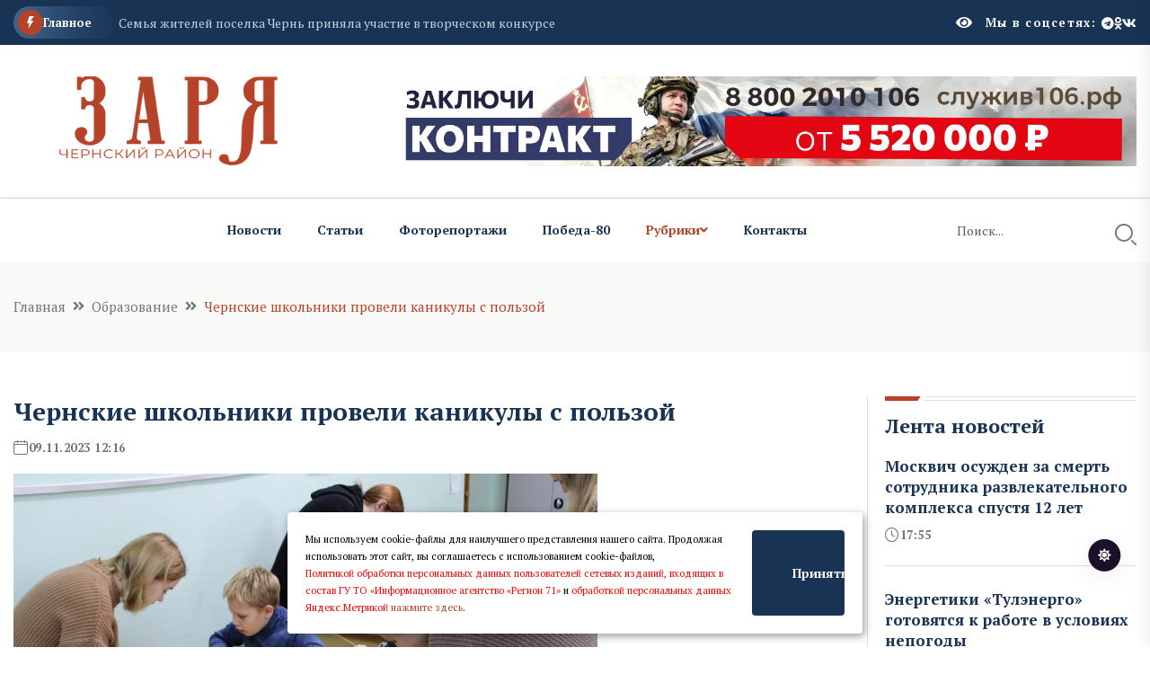

--- FILE ---
content_type: text/html; charset=UTF-8
request_url: https://zarya-chern.ru/n560361.html
body_size: 10553
content:
<!DOCTYPE html>
<html class="no-js" lang="ru">
  <head>
    <meta charset="utf-8" />
    <meta http-equiv="x-ua-compatible" content="ie=edge" />
    <title>Чернские школьники провели каникулы с пользой   Заря. Чернский район</title>
    <meta name="Keywords" content="  Заря. Чернский район">
    <meta name="Description" content="Во время осенних каникул в Чернском профессионально-педагогическом колледже прошел «День открытых дверей». Вместе с родителями и классными руководителями выпускники образовательных учреждений пришли познакомиться со специальностями  Заря. Чернский район">
      

    <script>window.yaContextCb = window.yaContextCb || []</script>
    <script src="https://yandex.ru/ads/system/context.js" async></script>

 
    <meta name="viewport" content="width=device-width, initial-scale=1" />

    <link rel="apple-touch-icon" sizes="180x180" href="/apple-touch-icon.png">
    <link rel="icon" type="image/png" sizes="32x32" href="/favicon-32x32.png">
    <link rel="icon" type="image/png" sizes="16x16" href="/favicon-16x16.png">
    <link rel="manifest" href="/site.webmanifest">
 

    <!-- CSS here -->
    <link rel="stylesheet" href="assets/css/bootstrap.min.css" />
    <link rel="stylesheet" href="assets/css/animate.min.css" />
    <link rel="stylesheet" href="assets/css/magnific-popup.css" />
    <link rel="stylesheet" href="assets/css/fontawesome-all.min.css" />
    <link rel="stylesheet" href="assets/css/flaticon.css" />
    <link rel="stylesheet" href="assets/css/slick.css" />
    <link rel="stylesheet" href="assets/css/swiper-bundle.css" />
    <link rel="stylesheet" href="assets/css/default.css" />
    <link rel="stylesheet" href="assets/css/style.css" />
    <link rel="stylesheet" href="assets/css/responsive.css" />

    <link rel="stylesheet" href="assets/css/fancybox.css" />
    <link rel="stylesheet" href="assets/css/custom.css" />

    <script src="assets/js/vendor/jquery-3.6.0.min.js"></script>
     
 
   
  <script>

      $(document).ready(function(){
       $('#show_more').click(function(){
       var btn_more = $(this);
       var count_show = parseInt($(this).attr('count_show'));
       var cats = parseInt($(this).attr('cats'));
       btn_more.val('Подождите...');
       $.ajax({
                   url: "loadnews.php", 
                   type: "post", 
                   dataType: "json", 
                   data: {
                       "count_show":   count_show,
                       "cats":   cats
                   },
                   success: function(data){
           if(data.result == "success"){
               $('#newscontent').append(data.html);
                   btn_more.val('Показать еще + ');
                   btn_more.attr('count_show', (count_show+20));
           }else{
               btn_more.val('Больше нечего показывать');
           }
                   }
               });
           });  
       });
   </script>
    



  </head>
  <body>
    <!-- Dark/Light-toggle -->
    <div class="darkmode-trigger">
      <label class="modeSwitch">
        <input type="checkbox" />
        <span class="icon"></span>
      </label>
    </div>
    <!-- Dark/Light-toggle-end -->

    <style>
  .blog-details- img {
    height: fit-content;
}
      .logo img {
          max-height: 100px;
      }
      
              </style>
      

    <!-- Scroll-top -->
    <button class="scroll-top scroll-to-target" data-target="html">
      <i class="fas fa-angle-up"></i>
    </button>
    <!-- Scroll-top-end-->

    <!-- header-area -->
    <header class="header-style-six">
      <div id="header-fixed-height"></div>
      <div class="header-top-wrap-four">
        <div class="container">
          <div class="row align-items-center">
            <div class="col-lg-8">
              <div class="header-top-left-four">
                <div class="trending-box">
                  <div class="icon">
                    <img src="assets/img/icon/trending_icon.svg" alt="" />
                  </div>
                  <span>Главное</span>
                  <div class="shape">
                    <svg
                      xmlns="http://www.w3.org/2000/svg"
                      viewBox="0 0 122 36"
                      preserveAspectRatio="none"
                      fill="none"
                    >
                      <path
                        d="M0 18C0 8.05888 8.05887 0 18 0H110L121.26 16.8906C121.708 17.5624 121.708 18.4376 121.26 19.1094L110 36H18C8.05888 36 0 27.9411 0 18Z"
                        fill="url(#trending_shape)"
                      />
                      <defs>
                        <linearGradient
                          id="trending_shape"
                          x1="12"
                          y1="36"
                          x2="132"
                          y2="36"
                          gradientUnits="userSpaceOnUse"
                        >
                          <stop offset="0" stop-color="#3F6088" />
                          <stop
                            offset="1"
                            stop-color="#2A4970"
                            stop-opacity="0"
                          />
                        </linearGradient>
                      </defs>
                    </svg>
                  </div>
                </div>
                <div class="swiper-container ta-trending-slider">
                  <div class="swiper-wrapper">


                    <div class="swiper-slide">
                          <div class="trending-content">
                     
                                <a href="n1002682.html">Москвич осужден за смерть сотрудника развлекательного комплекса спустя 12 лет</a>
                       
                          </div>
                       </div><div class="swiper-slide">
                          <div class="trending-content">
                     
                                <a href="n1002912.html">Энергетики «Тулэнерго» готовятся к работе в условиях непогоды</a>
                       
                          </div>
                       </div><div class="swiper-slide">
                          <div class="trending-content">
                     
                                <a href="n1002916.html">Семья жителей поселка Чернь приняла участие в творческом конкурсе</a>
                       
                          </div>
                       </div>
 
                  </div>
                </div>
              </div>
            </div>
            <div class="col-lg-4">
              <div class="header-top-social header-top-social-two">

                 <script src="https://lidrekon.ru/slep/js/uhpv-full.min.js"></script> 

                <span  style="cursor:pointer;color:#ffffff;margin-right:15px;" class="rt-meta">
                                 <i style="cursor:pointer;" id="specialButton" alt="Версия для слабовидящих"  class="fa fa-eye icon"></i>
                </span>


                
                <h5 class="title">Мы в соцсетях:</h5>
                <ul class="list-wrap">
                  <li>
                    <a href="https://t.me/zarya_chern"><i class="fab fa-telegram"></i></a>
                  </li>
                  <li>
                    <a href="https://www.ok.ru/zarya.chern71/"><i class="fab fa-odnoklassniki"></i></a>
                  </li>
                  <li>
                    <a href="https://vk.com/zarya.chern71"><i class="fab fa-vk"></i></a>
                  </li>
                </ul>
              </div>
            </div>
          </div>
        </div>
      </div>




      <div class="header-logo-area-four">
        <div class="container">
          <div class="row align-items-center">
            <div class="col-lg-4">
              <div class="logo">
                <a href="."
                  ><img src="logon.png"  width="350"
                /></a>
              </div>
              <div class="logo d-none">
                <a href="."
                  ><img src="logon.png"  width="350"
                /></a>
              </div>
            </div>
            <div class="col-lg-8">
              <a target="_blank" href="https://служив106.рф"><img src="https://ia-region71.ru/banners/banner3.jpg" alt=""></a>
            </div>
          </div>
        </div>
      </div>
      <div id="sticky-header" class="menu-area menu-style-six">
        <div class="container">
          <div class="row">
            <div class="col-12">
              <div class="menu-wrap">
                <nav class="menu-nav">
                  <div class="logo d-none">
                    <a href="."
                      ><img src="logon.png" width="130"/></a>
                  </div>
                  <div class="logo d-none white-logo">
                    <a href="."
                      ><img src="logon.png" width="130"/></a>
                  </div>
                  <div class="empty70w"></div>
 
                  <div class="navbar-wrap main-menu d-none d-lg-flex">
                    <ul class="navigation">
                      <li><a href="allnews.html">Новости</a></li>
                      <li><a href="carticle.html">Статьи</a></li>
                      <li><a href="cfotoreportaji.html">Фоторепортажи</a></li>
                       <li><a href="cpobeda80.html">Победа-80</a></li>

                      <li class="active menu-item-has-children">
                        <a href="#">Рубрики</a>
                        <ul class="sub-menu">

                          <li> <a href="cproisshestviya.html" >Происшествия</a> </li> <li> <a href="cvlast.html" >Власть</a> </li> <li> <a href="cobschestvo.html" >Общество</a> </li> <li> <a href="cobrazovanie.html" >Образование</a> </li> <li> <a href="cCport.html" >Спорт</a> </li> <li> <a href="ckultura.html" >Культура</a> </li> <li> <a href="cna_zametku.html" >На заметку</a> </li> <li> <a href="cnovosti_kompaniy.html" >Новости компаний</a> </li> <li> <a href="csvoihnebrosaem.html" >СвоихНеБросаем</a> </li>    



                        </ul>
                      </li>
                      <li><a href="p138.html">Контакты</a></li>
                    </ul>
                  </div>
                  <div class="header-search-wrap header-search-wrap-three">
                    <form action="search.html" method="post">
                      <input name="q" type="text" placeholder="Поиск..." />
                      <button type="submit">
                        <i class="flaticon-search"></i>
                      </button>
                    </form>
                  </div>
                  <div class="mobile-nav-toggler">
                    <i class="fas fa-bars"></i>
                  </div>
                </nav>
              </div>

              <!-- Mobile Menu  -->
              <div class="mobile-menu">
                <nav class="menu-box">
                  <div class="close-btn"><i class="fas fa-times"></i></div>
                  <div class="nav-logo">
                    <a href="."
                      ><img src="logon.png" alt="Logo"
                    /></a>
                  </div>
                  <div class="nav-logo d-none">
                    <a href="."
                      ><img src="logon.png" alt="Logo"
                    /></a>
                  </div>
                  <div class="mobile-search">
                    <form action="search.html" method="post">
                      <input name="q" type="text" placeholder="Поиск..." />
                      <button type="submit">
                        <i class="flaticon-search"></i>
                      </button>
                    </form>
                  </div>
                  <div class="menu-outer">

                </div>
                  <div class="social-links">
                    <ul class="clearfix list-wrap">
                      <li>
                        <a href="https://t.me/zarya_chern"><i class="fab fa-telegram"></i></a>
                      </li>
                      <li>
                        <a href="https://www.ok.ru/zarya.chern71/"><i class="fab fa-odnoklassniki"></i></a>
                      </li>
                      <li>
                        <a href="https://vk.com/zarya.chern71"><i class="fab fa-vk"></i></a>
                      </li>
                    </ul>
                  </div>
                </nav>
              </div>
              <div class="menu-backdrop"></div>
              <!-- End Mobile Menu -->
            </div>
          </div>
        </div>
      </div>
    </header>
    <!-- header-area-end --> 
  <!-- main-area -->
    <main class="fix">
      <div class="breadcrumb-area">
        <div class="container">
          <div class="row">
            <div class="col-lg-12">
              <div class="breadcrumb-content">
                <nav aria-label="breadcrumb">
                  <ol class="breadcrumb">
                    <li class="breadcrumb-item">
                      <a href="index.html">Главная</a>
                    </li>
                    <li class="breadcrumb-item" aria-current="page">
                      <a href="cobrazovanie.html">Образование</a>
                    </li>
                    <li class="breadcrumb-item active" aria-current="page">
                     Чернские школьники провели каникулы с пользой
                    </li>
                  </ol>
                </nav>
              </div>
            </div>
          </div>
        </div>
      </div>

      <!-- banner-post-area -->
      <section class="banner-post-area-five pt-50">
        <div class="container">
          <div class="row justify-content-center">
            <div class="col-xl-9">
              <div class="blog-details-wrap">
                <div class="blog-details-content">
                  <div class="blog-details-content-top">
                    <h2 class="title">
                      Чернские школьники провели каникулы с пользой
                    </h2>
                    <div class="bd-content-inner">
                      <div class="blog-post-meta">
                        <ul class="list-wrap">
                          <li>
                            <i class="flaticon-calendar"></i>09.11.2023 12:16
 
                          </li>
                        </ul>
                      </div>
                    </div>
                  </div>
                  <div class="blog-details- ">
                    
		  
		  <img src="https://ia-region71.ru/picture/zarya_chern/2023/09-11/4xfsdsnpsko.jpg" alt="Чернские школьники провели каникулы с пользой"   title="Чернские школьники провели каникулы с пользой"><br>
	  
		   фото: Алексей Фомочкин
		  
                  </div>
                  <p>
                   <p style="text-align: justify;">Во время осенних каникул в Чернском профессионально-педагогическом колледже прошел &laquo;День открытых дверей&raquo;. Вместе с родителями и классными руководителями выпускники образовательных учреждений пришли познакомиться со специальностями, по которым ведётся набор абитуриентов. Менеджер Маргарита Кузнецова, которая является ответственным секретарём приёмной комиссии, познакомила школьников с условиями поступления в колледж и ответила на все интересующие вопросы. Во время экскурсии по колледжу и в общежитие гости посетили аудитории для занятий, столовую, актовый и спортивный залы, методический кабинет, библиотеку; познакомились с материально-технической базой, с условиями обучения и проживания будущих студентов.</p>
<p style="text-align: justify;">Для родителей и детей сейчас имеет важное значение качественное образование и благоприятная, комфортная обстановка для этого. А все эти необходимые условия созданы в колледже для обучающиеся. Школьники и родители не только из Тульской области, но и из других регионов смогли воспользоваться нашим предложением и провели каникулы с пользой, посетив ЧППК.</p>
<p style="text-align: justify;">Также для детей начальной школы &laquo;Росинка&raquo; провели мастер-классы, которые организовали преподаватели колледжа: Елена Фадеева и Андрей Давыдов. Сначала школьники участвовали в мастер-классе &laquo;Моделирование динозавров из конструктора&raquo;. Им помогали студенты 4Б группы по специальности &laquo;Преподавание в начальных классах&raquo;. А потом ребята отправились в другую аудиторию, где погрузились в творческий процесс мастер-класса &laquo;Учимся рисовать маркерами&raquo;. Здесь помогали студенты 3 ГД группы по профессии &laquo;Графический дизайнер&raquo;. Дети остались в восторге!</p>
<p style="text-align: justify;"><strong>Маргарита КУЗНЕЦОВА</strong></p>
<p style="text-align: justify;">&nbsp;</p>
<p>&nbsp;</p>
<p>&nbsp;</p>

                   
                  </p>
                </div>




 </div>     <div class="widget-title widget-title-three mb-20">
                    <div class="section-title-line"></div>
                    <a href="allnews.html">
                      <h2 class="title">Читайте также</h2>
                    </a>
                  </div>   <div class="row justify-content-center"> <div class="col-xl-12">
                <div class="weekly-post-item-wrap">  <div class="weekly-post-item weekly-post-four">
                    <div class="weekly-post-thumb">
                      <a href="n1000722.html"
                        ><img src="https://ia-region71.ru/picture/zarya_chern/2026/25-01/img_4018.jpg" alt=""
                      /></a>
                    </div>
                    <div class="weekly-post-content">
                      <h2 class="post-title">
                        <a href="n1000722.html"
                          >Чернские студенты - энергичные, талантливые и целеустремлённые</a
                        >
                      </h2>
                      <div class="blog-post-meta">
                        <ul class="list-wrap">
                          <li>
                            <i class="flaticon-calendar"></i>25 января 2026 09:17
                          </li>
                        </ul>
                      </div>
                      <p>
                        Накануне Дня российского студенчества, который отмечается 25 января, мы побывали в одном из колледжей районного центра. История этого учебного заведения началась 35 лет назад – в 1991 году, когда в Черни открылось профессионально-техническое училище №54.
                      </p>
                      <div class="view-all-btn">
                        <a href="n1000722.html" class="link-btn"
                          >Читать далее
                          <span class="svg-icon">
                            <svg
                              xmlns="http://www.w3.org/2000/svg"
                              viewBox="0 0 10 10"
                              fill="none"
                            >
                              <path
                                d="M1.07692 10L0 8.92308L7.38462 1.53846H0.769231V0H10V9.23077H8.46154V2.61538L1.07692 10Z"
                                fill="currentColor"
                              ></path>
                              <path
                                d="M1.07692 10L0 8.92308L7.38462 1.53846H0.769231V0H10V9.23077H8.46154V2.61538L1.07692 10Z"
                                fill="currentColor"
                              ></path>
                            </svg>
                          </span>
                        </a>
                      </div>
                    </div>
                  </div><div class="weekly-post-item weekly-post-four">
                    <div class="weekly-post-thumb">
                      <a href="n1000666.html"
                        ><img src="https://ia-region71.ru/picture/zarya_chern/2026/22-01/470aeea1-cbd7-4630-b30a-bc63158f4a30.jpg" alt=""
                      /></a>
                    </div>
                    <div class="weekly-post-content">
                      <h2 class="post-title">
                        <a href="n1000666.html"
                          >Чернские волонтеры помогают фронту</a
                        >
                      </h2>
                      <div class="blog-post-meta">
                        <ul class="list-wrap">
                          <li>
                            <i class="flaticon-calendar"></i>22 января 2026 09:48
                          </li>
                        </ul>
                      </div>
                      <p>
                        В новогодние праздники добровольцы тыла ни на день не прекращали сбор и отправку гуманитарной помощи в зону СВО. Волонтер СВО с позывным Валькирия, лидер группы «Сила V правде» организовала погрузку нескольких рейсов значительного объема гуманитарной помощи за ленточку, сама отвезла гуманитарку на фронт.
                      </p>
                      <div class="view-all-btn">
                        <a href="n1000666.html" class="link-btn"
                          >Читать далее
                          <span class="svg-icon">
                            <svg
                              xmlns="http://www.w3.org/2000/svg"
                              viewBox="0 0 10 10"
                              fill="none"
                            >
                              <path
                                d="M1.07692 10L0 8.92308L7.38462 1.53846H0.769231V0H10V9.23077H8.46154V2.61538L1.07692 10Z"
                                fill="currentColor"
                              ></path>
                              <path
                                d="M1.07692 10L0 8.92308L7.38462 1.53846H0.769231V0H10V9.23077H8.46154V2.61538L1.07692 10Z"
                                fill="currentColor"
                              ></path>
                            </svg>
                          </span>
                        </a>
                      </div>
                    </div>
                  </div><div class="weekly-post-item weekly-post-four">
                    <div class="weekly-post-thumb">
                      <a href="n996899.html"
                        ><img src="https://ia-region71.ru/picture/zarya_chern/2026/14-01/p4zpgzm7cbwfdsqgzx-kpoxku0qsc9d2sugzlkngy5rl-6fpiynayhdifpffvx-amjhc06hi2lgo_w14mhuoulew.jpg" alt=""
                      /></a>
                    </div>
                    <div class="weekly-post-content">
                      <h2 class="post-title">
                        <a href="n996899.html"
                          >Чернские педагоги посетили региональный слёт</a
                        >
                      </h2>
                      <div class="blog-post-meta">
                        <ul class="list-wrap">
                          <li>
                            <i class="flaticon-calendar"></i>14 января 2026 13:18
                          </li>
                        </ul>
                      </div>
                      <p>
                        Советники директоров по воспитанию школ Чернского района посетили региональный слёт «Совместный вектор движения: путь к эффективному сотрудничеству», который прошел в Туле. 
                      </p>
                      <div class="view-all-btn">
                        <a href="n996899.html" class="link-btn"
                          >Читать далее
                          <span class="svg-icon">
                            <svg
                              xmlns="http://www.w3.org/2000/svg"
                              viewBox="0 0 10 10"
                              fill="none"
                            >
                              <path
                                d="M1.07692 10L0 8.92308L7.38462 1.53846H0.769231V0H10V9.23077H8.46154V2.61538L1.07692 10Z"
                                fill="currentColor"
                              ></path>
                              <path
                                d="M1.07692 10L0 8.92308L7.38462 1.53846H0.769231V0H10V9.23077H8.46154V2.61538L1.07692 10Z"
                                fill="currentColor"
                              ></path>
                            </svg>
                          </span>
                        </a>
                      </div>
                    </div>
                  </div>
 
         
          </div>
               
              </div>    </div>
            </div>
           <div class="col-xl-3 col-lg-8">
              <div class="sidebar-wrap-three">
                <div class="sidebar-widget-three">
                  <div class="widget-title widget-title-three mb-20">
                    <div class="section-title-line"></div>
                    <a href="allnews.html">
                      <h2 class="title">Лента новостей</h2>
                    </a>
                  </div>
                  <div class="stories-post-wrap"><div class="stories-post">
          
                      <div class="stories-post-content">
                        <h5 class="post-title">
                          <a href="n1002682.html">Москвич осужден за смерть сотрудника развлекательного комплекса спустя 12 лет</a>
                        </h5>
                        <div class="blog-post-meta">
                          <ul class="list-wrap">
                            <li><i class="flaticon-time"></i>17:55</li>
                          </ul>
                        </div>
                      </div>
                    </div><div class="stories-post">
          
                      <div class="stories-post-content">
                        <h5 class="post-title">
                          <a href="n1002912.html">Энергетики «Тулэнерго» готовятся к работе в условиях непогоды</a>
                        </h5>
                        <div class="blog-post-meta">
                          <ul class="list-wrap">
                            <li><i class="flaticon-time"></i>17:36</li>
                          </ul>
                        </div>
                      </div>
                    </div><div class="stories-post">
          
                      <div class="stories-post-content">
                        <h5 class="post-title">
                          <a href="n1002916.html">Семья жителей поселка Чернь приняла участие в творческом конкурсе</a>
                        </h5>
                        <div class="blog-post-meta">
                          <ul class="list-wrap">
                            <li><i class="flaticon-time"></i>17:35</li>
                          </ul>
                        </div>
                      </div>
                    </div><div class="stories-post">
          
                      <div class="stories-post-content">
                        <h5 class="post-title">
                          <a href="n1002649.html">В Тульской области бухгалтер профсоюза получила штраф за присвоение средств</a>
                        </h5>
                        <div class="blog-post-meta">
                          <ul class="list-wrap">
                            <li><i class="flaticon-time"></i>16:55</li>
                          </ul>
                        </div>
                      </div>
                    </div><div class="stories-post">
          
                      <div class="stories-post-content">
                        <h5 class="post-title">
                          <a href="n1002885.html">В Краснопутской сельской библиотеке отметили Татьянин день</a>
                        </h5>
                        <div class="blog-post-meta">
                          <ul class="list-wrap">
                            <li><i class="flaticon-time"></i>16:36</li>
                          </ul>
                        </div>
                      </div>
                    </div><div class="stories-post">
          
                      <div class="stories-post-content">
                        <h5 class="post-title">
                          <a href="n1002864.html">Чернская детская библиотека провела поэтический час «Голос поэта»</a>
                        </h5>
                        <div class="blog-post-meta">
                          <ul class="list-wrap">
                            <li><i class="flaticon-time"></i>16:28</li>
                          </ul>
                        </div>
                      </div>
                    </div><div class="stories-post">
          
                      <div class="stories-post-content">
                        <h5 class="post-title">
                          <a href="n1002837.html">В Тульской области разработана Концепция увековечения памяти погибших участников СВО</a>
                        </h5>
                        <div class="blog-post-meta">
                          <ul class="list-wrap">
                            <li><i class="flaticon-time"></i>16:15</li>
                          </ul>
                        </div>
                      </div>
                    </div></div>
                  <div style="margin-top:15px;" class="view-all-btn">
                    <a href="allnews.html" class="link-btn"
                      >Все новости
                      <span class="svg-icon">
                        <svg
                          xmlns="http://www.w3.org/2000/svg"
                          viewBox="0 0 10 10"
                          fill="none"
                        >
                          <path
                            d="M1.07692 10L0 8.92308L7.38462 1.53846H0.769231V0H10V9.23077H8.46154V2.61538L1.07692 10Z"
                            fill="currentColor"
                          />
                          <path
                            d="M1.07692 10L0 8.92308L7.38462 1.53846H0.769231V0H10V9.23077H8.46154V2.61538L1.07692 10Z"
                            fill="currentColor"
                          />
                        </svg>
                      </span>
                    </a>
                  </div>
                </div>
                
                <div class="sidebar-widget sidebar-widget-three">
                  <div class="widget-title mb-25">
                    <h2 class="title">Мы в соцсетях</h2>
                    <div class="section-title-line"></div>
                  </div>
                  <div class="sidebar-social-wrap">
                    <ul class="list-wrap">
                      <li>
                        <a href="https://t.me/zarya_chern"><i class="fab fa-telegram"></i>Телеграм</a>
                      </li>
                      <li>
                        <a href="https://www.ok.ru/zarya.chern71/"
                          ><i class="fab fa-odnoklassniki"></i>Одноклассники</a
                        >
                      </li>
                      <li>
                        <a href="https://vk.com/zarya.chern71"><i class="fab fa-vk"></i>Вконтакте</a>
                      </li>
                    </ul>
                  </div>
                </div>
                <div class="sidebar-widget-three">
                  <div class="widget-title widget-title-three mb-20">
                    <div class="section-title-line"></div>
                       <h2 class="title">Самое читаемое</h2>
                   </div>
                  <div class="stories-post-wrap-two"><div class="stories-post-two">
                      <h2 class="number">1.</h2>
                      <div class="stories-post-content">
                        <h5 class="post-title">
                          <a href="n995105.html">В Чернском районе произошло ДТП</a>
                        </h5>
                        <div class="blog-post-meta">
                          <ul class="list-wrap">
                            <li>
                              <i class="flaticon-calendar"></i> 16:58  10 января 2026
                            </li>
                          </ul>
                        </div>
                      </div>
                    </div><div class="stories-post-two">
                      <h2 class="number">2.</h2>
                      <div class="stories-post-content">
                        <h5 class="post-title">
                          <a href="n992742.html">Дмитрий Миляев подписал указ, согласно которому участникам СВО, ставшим инвалидами, и членам их семей региональные меры поддержки будут оказываться бессрочно</a>
                        </h5>
                        <div class="blog-post-meta">
                          <ul class="list-wrap">
                            <li>
                              <i class="flaticon-calendar"></i> 11:32  31 декабря 2025
                            </li>
                          </ul>
                        </div>
                      </div>
                    </div><div class="stories-post-two">
                      <h2 class="number">3.</h2>
                      <div class="stories-post-content">
                        <h5 class="post-title">
                          <a href="n990795.html">В поселке Чернь произошел пожар</a>
                        </h5>
                        <div class="blog-post-meta">
                          <ul class="list-wrap">
                            <li>
                              <i class="flaticon-calendar"></i> 10:27  29 декабря 2025
                            </li>
                          </ul>
                        </div>
                      </div>
                    </div><div class="stories-post-two">
                      <h2 class="number">4.</h2>
                      <div class="stories-post-content">
                        <h5 class="post-title">
                          <a href="n994827.html">Правительство региона держит на особом контроле вопросы работы служб жизнеобеспечения в период снегопада</a>
                        </h5>
                        <div class="blog-post-meta">
                          <ul class="list-wrap">
                            <li>
                              <i class="flaticon-calendar"></i> 16:28  09 января 2026
                            </li>
                          </ul>
                        </div>
                      </div>
                    </div><div class="stories-post-two">
                      <h2 class="number">5.</h2>
                      <div class="stories-post-content">
                        <h5 class="post-title">
                          <a href="n993986.html">В Черни прошло новогоднее мероприятие</a>
                        </h5>
                        <div class="blog-post-meta">
                          <ul class="list-wrap">
                            <li>
                              <i class="flaticon-calendar"></i> 10:16  06 января 2026
                            </li>
                          </ul>
                        </div>
                      </div>
                    </div></div>
                </div>
              </div>
            </div>
          </div>
        </div>
      </section>
      <!-- banner-post-area-end -->

      <!-- ad-banner-area -->
      <div class="ad-banner-area pt-50 pb-60">
        <div class="container">
          <div class="ad-banner-img ad-banner-img-two text-center">
            <!--AdFox START-->
<!--yandex_ad.region71-->
<!--Площадка: Заря. Чернский район / Текст / Баннер-->
<!--Категория: <не задана>-->
<!--Баннер: <не задана>-->
<!--Тип баннера: 300x300-->
<div id="adfox_176529620778013220"></div>
<script>
    window.yaContextCb.push(()=>{
        Ya.adfoxCode.create({
            ownerId: 714288,
            containerId: 'adfox_176529620778013220',
            params: {
                p1: 'cwevv',
                p2: 'hius',
                pfc: 'hpuxk',
                pfb: 'bibzuc'
            }
        })
    })
</script>
<br><a href="https://web.max.ru/tul_izvestia" target="_blank"><img src="https://ia-region71.ru/picture/bahtin/_tehnicka_andrea.png?1758385195066" alt="" width="300" height="300" /></a>
<a href="https://vk.com/zarya.chern71" target="_blank"><img src="https://ia-region71.ru/picture/bahtin/06/_2025-06-18_121110827.png?1750237877813" alt="" width="300" height="300" /></a>
<a href="https://russia.ru/" target="_blank"><img src="https://ia-region71.ru/picture/banners/image_2025-11-18_13-15-22.png?1763461009055" alt="" width="300" height="300" /></a>
<a href="https://trk.mail.ru/c/zkm4n4" target="_blank"><img src="https://ia-region71.ru/picture/banners/_2025-08-18_171923960.png?1755526769420" alt="" width="300" height="300" /></a>
          </div>
        </div>
      </div>
      <!-- ad-banner-area-end -->
    </main>
    <!-- main-area-end -->   <!-- footer-area -->
 <footer>
    <div class="footer-area-four">
      <div class="footer-top footer-top-three">
        <div class="container">
          <div class="row">
            <div class="col-lg-3 col-md-7">
              <div class="footer-widget">
                <div class="fw-logo">
                  <a href="."
                    ><img src="logon.png" alt=""
                  /></a>
                </div>
                <div class="fw-logo d-none">
                  <a href="."
                    ><img src="logon.png" alt=""
                  /></a>
                </div>
                <div class="footer-content"></div>
              </div>
            </div>
         
            <div class="col-lg-7 col-md-5 col-sm-6">
              <div class="footer-widget fine-print">
                 <p>  © 2024 ZARYA-CHERN.RU – сетевое издание «Заря. Чернский район»<br>
Реестровая запись Эл № ФС77-81395. Сетевое издание зарегистрировано 30 июня 2021 г. Федеральной службой по надзору в сфере связи, информационных технологий и массовых коммуникаций.<br><br>
Учредитель: ГУ ТО "Информационное агентство "Регион 71"<br><br>
Главный редактор: И.В. Васютина<br><br>
 
Возрастное ограничение: 12+.<br>
Все права на материалы, опубликованные на сайте zarya-chern.ru, принадлежат ГУ ТО<br>
«Информационное агентство «Регион 71» и охраняются в соответствии с законодательством РФ. Использование материалов сайта возможно только с письменного разрешения правообладателя.<br>  </p>


                  <!-- Yandex.Metrika informer -->
<a href="https://metrika.yandex.ru/stat/?id=48242954&amp;from=informer"
target="_blank" rel="nofollow"><img src="https://informer.yandex.ru/informer/48242954/3_1_FFFFFFFF_EFEFEFFF_0_pageviews"
style="width:88px; height:31px; border:0;" alt="яндекс.ћетрика" title="яндекс.ћетрика: данные за сегодн€ (просмотры, визиты и уникальные посетители)" class="ym-advanced-informer" data-cid="48242954" data-lang="ru" /></a>
<!-- /Yandex.Metrika informer -->

<!-- Yandex.Metrika counter -->
<script type="text/javascript" >
   (function(m,e,t,r,i,k,a){m[i]=m[i]||function(){(m[i].a=m[i].a||[]).push(arguments)};
   m[i].l=1*new Date();
   for (var j = 0; j < document.scripts.length; j++) {if (document.scripts[j].src === r) { return; }}
   k=e.createElement(t),a=e.getElementsByTagName(t)[0],k.async=1,k.src=r,a.parentNode.insertBefore(k,a)})
   (window, document, "script", "https://mc.yandex.ru/metrika/tag.js", "ym");

   ym(48242954, "init", {
        clickmap:true,
        trackLinks:true,
        accurateTrackBounce:true
   });
</script>
<noscript><div><img src="https://mc.yandex.ru/watch/48242954" style="position:absolute; left:-9999px;" alt="" /></div></noscript>
<!-- /Yandex.Metrika counter -->                    
                  
              </div>
            </div>
            <div class="col-lg-2 col-md-4 col-sm-6">
              <div class="footer-widget">
                <h4 class="fw-title">Страницы</h4>
                <div class="footer-link-wrap">
                  <ul class="list-wrap">
                    <ul>                             
 
         <li class="footer__menu-item">
                                 <a href="p135.html"  class="footer__menu-link">О редакции</a>
                              </li>

                              <li class="footer__menu-item">
                                 <a href="p137.html"  class="footer__menu-link">Реклама</a>
                              </li>

                              <li class="footer__menu-item">
                                 <a href="p136.html"  class="footer__menu-link">Подписка</a>
                              </li>
 

                              <li class="footer__menu-item">
                                 <a href="p138.html"  class="footer__menu-link">Контакты</a>
                              </li>

    





                       </ul>
                  </ul>
                </div>
              </div>
            </div>
          </div>
        </div>
      </div>
 
    </div>
  </footer>
  <!-- footer-area-end -->

  <!-- JS here -->

  <script src="assets/js/bootstrap.min.js"></script>
  <script src="assets/js/jquery.magnific-popup.min.js"></script>
  <script src="assets/js/slick.min.js"></script>
  <script src="assets/js/swiper-bundle.js"></script>
  <script src="assets/js/ajax-form.js"></script>
  <script src="assets/js/wow.min.js"></script>
  <script src="assets/js/main.js"></script>


  <div id="cookie_note">
    <p>Мы используем cookie-файлы для наилучшего представления нашего сайта. Продолжая использовать этот сайт, вы соглашаетесь с использованием cookie-файлов, <br>
    <a target="_blank" style="color:red;" href="http://ia-region71.ru/data/modulesdocs/2c1ecc7bd589fc70d2e630256dff32f4.pdf">Политикой обработки персональных данных пользователей сетевых изданий, входящих в состав ГУ ТО «Информационное агентство «Регион 71»</a> и 
    <a target="_blank" style="color:red;" href="p147.html">обработкой персональных данных Яндекс.Метрикой</a>
    <a href="#" target="_blank">нажмите здесь</a>.</p>

    <button class="button cookie_accept btn btn-primary btn-sm">Принять</button>
    </div>
    <style>
    #cookie_note{
        display: none;
        position: fixed;
        bottom: 15px;
        left: 50%;
        max-width: 90%;
        transform: translateX(-50%);
        padding: 20px;
        background-color: white;
        border-radius: 4px;
        box-shadow: 2px 3px 10px rgba(0, 0, 0, 0.4);
    }

    #cookie_note p{
        margin: 0;
        font-size: 0.7rem;
        text-align: left;
        color: black;
    }

    .cookie_accept{
        width:20%;
    }
    @media (min-width: 576px){
        #cookie_note.show{
            display: flex;
        }
    }

    @media (max-width: 575px){
        #cookie_note.show{
            display: block;
            text-align: left;
        }
    }
    </style>


    <script>
        function setCookie(name, value, days) {
            let expires = "";
            if (days) {
                let date = new Date();
                date.setTime(date.getTime() + (days * 24 * 60 * 60 * 1000));
                expires = "; expires=" + date.toUTCString();
            }
            document.cookie = name + "=" + (value || "") + expires + "; path=/";
        }

        function getCookie(name) {
            let matches = document.cookie.match(new RegExp("(?:^|; )" + name.replace(/([\.$?*|{}\(\)\[\]\\\/\+^])/g, '\\$1') + "=([^;]*)"));
            return matches ? decodeURIComponent(matches[1]) : undefined;
        }


        function checkCookies() {
            let cookieNote = document.getElementById('cookie_note');
            let cookieBtnAccept = cookieNote.querySelector('.cookie_accept');

            // Если куки cookies_policy нет или она просрочена, то показываем уведомление
            if (!getCookie('cookies_policy')) {
                cookieNote.classList.add('show');
            }

            // При клике на кнопку устанавливаем куку cookies_policy на один год
            cookieBtnAccept.addEventListener('click', function () {
                setCookie('cookies_policy', 'true', 365);
                cookieNote.classList.remove('show');
            });
        }

        checkCookies();
        
    </script>
</body>
</html>